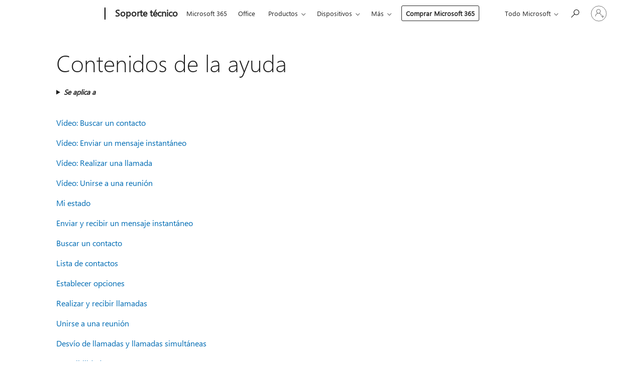

--- FILE ---
content_type: text/html; charset=utf-8
request_url: https://login.microsoftonline.com/common/oauth2/v2.0/authorize?client_id=ee272b19-4411-433f-8f28-5c13cb6fd407&redirect_uri=https%3A%2F%2Fsupport.microsoft.com%2Fsignin-oidc&response_type=code%20id_token&scope=openid%20profile%20offline_access&response_mode=form_post&nonce=639045537747018300.Mzk0ZTczODMtYjM2Ni00ZWU3LTlhMzQtMzdmYzUzMjRkMjA3NjU5ZTlhMmEtZjUwYi00ODkzLThkZDgtMjFmNzk1OTVlMjQ3&prompt=none&nopa=2&state=CfDJ8MF9taR5d3RHoynoKQkxN0BsmNXEmd3SzSeyRprsssUiK0lh2N33rhZb7RyFSa6irnEWRihsw3TJGZ7RbquEfKO_CB1J3GbAUYU7rdO7hzGQvKGO-LpcaKQKvIA67y_uEV1-Xt1ynxqp95D0OChTqnRfbHNHPd83Fk3Cpab6Qe8abmw5tUa6N5QhFNeyA1OLLns5mPg7ft45kFNEOCjoVsqQC3l68LnQpq1VOgWTb2bCns9mkrqV0aW0yhO1UeO6vZvMK7CSFMX5Z4v-QL8DDFFahEDli_MsZ4DIAiomFkTugSXhlXceTqWsgmKdi9I7sGt-j8cSjh7rLkDQzqINVlXCbdOII-oEbxcEofW8_-9M&x-client-SKU=ID_NET6_0&x-client-ver=8.12.1.0&sso_reload=true
body_size: 9664
content:


<!-- Copyright (C) Microsoft Corporation. All rights reserved. -->
<!DOCTYPE html>
<html>
<head>
    <title>Redirecting</title>
    <meta http-equiv="Content-Type" content="text/html; charset=UTF-8">
    <meta http-equiv="X-UA-Compatible" content="IE=edge">
    <meta name="viewport" content="width=device-width, initial-scale=1.0, maximum-scale=2.0, user-scalable=yes">
    <meta http-equiv="Pragma" content="no-cache">
    <meta http-equiv="Expires" content="-1">
    <meta name="PageID" content="FetchSessions" />
    <meta name="SiteID" content="" />
    <meta name="ReqLC" content="1033" />
    <meta name="LocLC" content="en-US" />

    
<meta name="robots" content="none" />

<script type="text/javascript" nonce='OapMjiOOlnCCGqYuv8LZVw'>//<![CDATA[
$Config={"urlGetCredentialType":"https://login.microsoftonline.com/common/GetCredentialType?mkt=en-US","urlGoToAADError":"https://login.live.com/oauth20_authorize.srf?client_id=ee272b19-4411-433f-8f28-5c13cb6fd407\u0026scope=openid+profile+offline_access\u0026redirect_uri=https%3a%2f%2fsupport.microsoft.com%2fsignin-oidc\u0026response_type=code+id_token\u0026state=[base64]\u0026response_mode=form_post\u0026nonce=639045537747018300.Mzk0ZTczODMtYjM2Ni00ZWU3LTlhMzQtMzdmYzUzMjRkMjA3NjU5ZTlhMmEtZjUwYi00ODkzLThkZDgtMjFmNzk1OTVlMjQ3\u0026prompt=none\u0026x-client-SKU=ID_NET6_0\u0026x-client-Ver=8.12.1.0\u0026uaid=c5be72b6ffa44ad7a84fa74f83eb8962\u0026msproxy=1\u0026issuer=mso\u0026tenant=common\u0026ui_locales=en-US\u0026epctrc=FjDc5Vi%2bg%2bLGmj0QEdXNe3HyhogZ%2bRlkvu8qd7ysieE%3d7%3a1%3aCANARY%3apOLgeoBM15oH3QGrHU9MIwghjzJFnLapGgll1HzP7Ms%3d\u0026epct=[base64]\u0026jshs=0\u0026nopa=2","urlAppError":"https://support.microsoft.com/signin-oidc","oAppRedirectErrorPostParams":{"error":"interaction_required","error_description":"Session information is not sufficient for single-sign-on.","state":"[base64]"},"iMaxStackForKnockoutAsyncComponents":10000,"fShowButtons":true,"urlCdn":"https://aadcdn.msauth.net/shared/1.0/","urlDefaultFavicon":"https://aadcdn.msauth.net/shared/1.0/content/images/favicon_a_eupayfgghqiai7k9sol6lg2.ico","urlPost":"/common/login","iPawnIcon":0,"sPOST_Username":"","fEnableNumberMatching":true,"sFT":"[base64]","sFTName":"flowToken","sCtx":"[base64]","fEnableOneDSClientTelemetry":true,"urlReportPageLoad":"https://login.microsoftonline.com/common/instrumentation/reportpageload?mkt=en-US","dynamicTenantBranding":null,"staticTenantBranding":null,"oAppCobranding":{},"iBackgroundImage":4,"arrSessions":[],"urlMsaStaticMeControl":"https://login.live.com/Me.htm?v=3","fApplicationInsightsEnabled":false,"iApplicationInsightsEnabledPercentage":0,"urlSetDebugMode":"https://login.microsoftonline.com/common/debugmode","fEnableCssAnimation":true,"fDisableAnimationIfAnimationEndUnsupported":true,"fSsoFeasible":true,"fAllowGrayOutLightBox":true,"fProvideV2SsoImprovements":true,"fUseMsaSessionState":true,"fIsRemoteNGCSupported":true,"urlLogin":"https://login.microsoftonline.com/common/reprocess?ctx=[base64]","urlDssoStatus":"https://login.microsoftonline.com/common/instrumentation/dssostatus","iSessionPullType":3,"fUseSameSite":true,"iAllowedIdentities":2,"isGlobalTenant":true,"uiflavor":1001,"fShouldPlatformKeyBeSuppressed":true,"fLoadStringCustomizationPromises":true,"fUseAlternateTextForSwitchToCredPickerLink":true,"fOfflineAccountVisible":false,"fEnableUserStateFix":true,"fShowAccessPassPeek":true,"fUpdateSessionPollingLogic":true,"fEnableShowPickerCredObservable":true,"fFetchSessionsSkipDsso":true,"fIsCiamUserFlowUxNewLogicEnabled":true,"fUseNonMicrosoftDefaultBrandingForCiam":true,"sCompanyDisplayName":"Microsoft Services","fRemoveCustomCss":true,"fFixUICrashForApiRequestHandler":true,"fShowUpdatedKoreanPrivacyFooter":true,"fUsePostCssHotfix":true,"fFixUserFlowBranding":true,"fEnablePasskeyNullFix":true,"fEnableRefreshCookiesFix":true,"fEnableWebNativeBridgeInterstitialUx":true,"fEnableWindowParentingFix":true,"fEnableNativeBridgeErrors":true,"urlAcmaServerPath":"https://login.microsoftonline.com","sTenantId":"common","sMkt":"en-US","fIsDesktop":true,"fUpdateConfigInit":true,"fLogDisallowedCssProperties":true,"fDisallowExternalFonts":true,"scid":1013,"hpgact":1800,"hpgid":7,"apiCanary":"[base64]","canary":"FjDc5Vi+g+LGmj0QEdXNe3HyhogZ+Rlkvu8qd7ysieE=7:1:CANARY:pOLgeoBM15oH3QGrHU9MIwghjzJFnLapGgll1HzP7Ms=","sCanaryTokenName":"canary","fSkipRenderingNewCanaryToken":false,"fEnableNewCsrfProtection":true,"correlationId":"c5be72b6-ffa4-4ad7-a84f-a74f83eb8962","sessionId":"2a05f45d-798a-4e1e-9504-926155280500","sRingId":"R4","locale":{"mkt":"en-US","lcid":1033},"slMaxRetry":2,"slReportFailure":true,"strings":{"desktopsso":{"authenticatingmessage":"Trying to sign you in"}},"enums":{"ClientMetricsModes":{"None":0,"SubmitOnPost":1,"SubmitOnRedirect":2,"InstrumentPlt":4}},"urls":{"instr":{"pageload":"https://login.microsoftonline.com/common/instrumentation/reportpageload","dssostatus":"https://login.microsoftonline.com/common/instrumentation/dssostatus"}},"browser":{"ltr":1,"Chrome":1,"_Mac":1,"_M131":1,"_D0":1,"Full":1,"RE_WebKit":1,"b":{"name":"Chrome","major":131,"minor":0},"os":{"name":"OSX","version":"10.15.7"},"V":"131.0"},"watson":{"url":"/common/handlers/watson","bundle":"https://aadcdn.msauth.net/ests/2.1/content/cdnbundles/watson.min_q5ptmu8aniymd4ftuqdkda2.js","sbundle":"https://aadcdn.msauth.net/ests/2.1/content/cdnbundles/watsonsupportwithjquery.3.5.min_dc940oomzau4rsu8qesnvg2.js","fbundle":"https://aadcdn.msauth.net/ests/2.1/content/cdnbundles/frameworksupport.min_oadrnc13magb009k4d20lg2.js","resetErrorPeriod":5,"maxCorsErrors":-1,"maxInjectErrors":5,"maxErrors":10,"maxTotalErrors":3,"expSrcs":["https://login.microsoftonline.com","https://aadcdn.msauth.net/","https://aadcdn.msftauth.net/",".login.microsoftonline.com"],"envErrorRedirect":true,"envErrorUrl":"/common/handlers/enverror"},"loader":{"cdnRoots":["https://aadcdn.msauth.net/","https://aadcdn.msftauth.net/"],"logByThrowing":true},"serverDetails":{"slc":"ProdSlices","dc":"NCUS","ri":"CH0XXXX","ver":{"v":[2,1,23228,7]},"rt":"2026-01-21T00:56:15","et":16},"clientEvents":{"enabled":true,"telemetryEnabled":true,"useOneDSEventApi":true,"flush":60000,"autoPost":true,"autoPostDelay":1000,"minEvents":1,"maxEvents":1,"pltDelay":500,"appInsightsConfig":{"instrumentationKey":"69adc3c768bd4dc08c19416121249fcc-66f1668a-797b-4249-95e3-6c6651768c28-7293","webAnalyticsConfiguration":{"autoCapture":{"jsError":true}}},"defaultEventName":"IDUX_ESTSClientTelemetryEvent_WebWatson","serviceID":3,"endpointUrl":""},"fApplyAsciiRegexOnInput":true,"country":"US","fBreakBrandingSigninString":true,"bsso":{"states":{"START":"start","INPROGRESS":"in-progress","END":"end","END_SSO":"end-sso","END_USERS":"end-users"},"nonce":"AwABEgEAAAADAOz_BQD0_3C8UoYoMSs10W3O-lz8iELtqQv4aM2yw31G2gIbeBkSTcYOMSStEB_xtP15F8gJ2v4bg-BKA1-NNt-PbD0CHDAgAA","overallTimeoutMs":4000,"telemetry":{"type":"ChromeSsoTelemetry","nonce":"AwABDwEAAAADAOz_BQD0_1Z8UIVPnMMewDzWWMn8BqRJIEo7CBNa0lnH8TCihLiFG_EZDf8pyiZ9K8_aWezhB4nSF4HZ9XVQ0NPVBUvLiv12sTsax6vqcJn_PkhK7Jj-IAA","reportStates":[]},"redirectEndStates":["end"],"cookieNames":{"aadSso":"AADSSO","winSso":"ESTSSSO","ssoTiles":"ESTSSSOTILES","ssoPulled":"SSOCOOKIEPULLED","userList":"ESTSUSERLIST"},"type":"chrome","reason":"Pull suppressed because it was already attempted and the current URL was reloaded."},"urlNoCookies":"https://login.microsoftonline.com/cookiesdisabled","fTrimChromeBssoUrl":true,"inlineMode":5,"fShowCopyDebugDetailsLink":true,"fTenantBrandingCdnAddEventHandlers":true,"fAddTryCatchForIFrameRedirects":true};
//]]></script> 
<script type="text/javascript" nonce='OapMjiOOlnCCGqYuv8LZVw'>//<![CDATA[
!function(){var e=window,r=e.$Debug=e.$Debug||{},t=e.$Config||{};if(!r.appendLog){var n=[],o=0;r.appendLog=function(e){var r=t.maxDebugLog||25,i=(new Date).toUTCString()+":"+e;n.push(o+":"+i),n.length>r&&n.shift(),o++},r.getLogs=function(){return n}}}(),function(){function e(e,r){function t(i){var a=e[i];if(i<n-1){return void(o.r[a]?t(i+1):o.when(a,function(){t(i+1)}))}r(a)}var n=e.length;t(0)}function r(e,r,i){function a(){var e=!!s.method,o=e?s.method:i[0],a=s.extraArgs||[],u=n.$WebWatson;try{
var c=t(i,!e);if(a&&a.length>0){for(var d=a.length,l=0;l<d;l++){c.push(a[l])}}o.apply(r,c)}catch(e){return void(u&&u.submitFromException&&u.submitFromException(e))}}var s=o.r&&o.r[e];return r=r||this,s&&(s.skipTimeout?a():n.setTimeout(a,0)),s}function t(e,r){return Array.prototype.slice.call(e,r?1:0)}var n=window;n.$Do||(n.$Do={"q":[],"r":[],"removeItems":[],"lock":0,"o":[]});var o=n.$Do;o.when=function(t,n){function i(e){r(e,a,s)||o.q.push({"id":e,"c":a,"a":s})}var a=0,s=[],u=1;"function"==typeof n||(a=n,
u=2);for(var c=u;c<arguments.length;c++){s.push(arguments[c])}t instanceof Array?e(t,i):i(t)},o.register=function(e,t,n){if(!o.r[e]){o.o.push(e);var i={};if(t&&(i.method=t),n&&(i.skipTimeout=n),arguments&&arguments.length>3){i.extraArgs=[];for(var a=3;a<arguments.length;a++){i.extraArgs.push(arguments[a])}}o.r[e]=i,o.lock++;try{for(var s=0;s<o.q.length;s++){var u=o.q[s];u.id==e&&r(e,u.c,u.a)&&o.removeItems.push(u)}}catch(e){throw e}finally{if(0===--o.lock){for(var c=0;c<o.removeItems.length;c++){
for(var d=o.removeItems[c],l=0;l<o.q.length;l++){if(o.q[l]===d){o.q.splice(l,1);break}}}o.removeItems=[]}}}},o.unregister=function(e){o.r[e]&&delete o.r[e]}}(),function(e,r){function t(){if(!a){if(!r.body){return void setTimeout(t)}a=!0,e.$Do.register("doc.ready",0,!0)}}function n(){if(!s){if(!r.body){return void setTimeout(n)}t(),s=!0,e.$Do.register("doc.load",0,!0),i()}}function o(e){(r.addEventListener||"load"===e.type||"complete"===r.readyState)&&t()}function i(){
r.addEventListener?(r.removeEventListener("DOMContentLoaded",o,!1),e.removeEventListener("load",n,!1)):r.attachEvent&&(r.detachEvent("onreadystatechange",o),e.detachEvent("onload",n))}var a=!1,s=!1;if("complete"===r.readyState){return void setTimeout(n)}!function(){r.addEventListener?(r.addEventListener("DOMContentLoaded",o,!1),e.addEventListener("load",n,!1)):r.attachEvent&&(r.attachEvent("onreadystatechange",o),e.attachEvent("onload",n))}()}(window,document),function(){function e(){
return f.$Config||f.ServerData||{}}function r(e,r){var t=f.$Debug;t&&t.appendLog&&(r&&(e+=" '"+(r.src||r.href||"")+"'",e+=", id:"+(r.id||""),e+=", async:"+(r.async||""),e+=", defer:"+(r.defer||"")),t.appendLog(e))}function t(){var e=f.$B;if(void 0===d){if(e){d=e.IE}else{var r=f.navigator.userAgent;d=-1!==r.indexOf("MSIE ")||-1!==r.indexOf("Trident/")}}return d}function n(){var e=f.$B;if(void 0===l){if(e){l=e.RE_Edge}else{var r=f.navigator.userAgent;l=-1!==r.indexOf("Edge")}}return l}function o(e){
var r=e.indexOf("?"),t=r>-1?r:e.length,n=e.lastIndexOf(".",t);return e.substring(n,n+v.length).toLowerCase()===v}function i(){var r=e();return(r.loader||{}).slReportFailure||r.slReportFailure||!1}function a(){return(e().loader||{}).redirectToErrorPageOnLoadFailure||!1}function s(){return(e().loader||{}).logByThrowing||!1}function u(e){if(!t()&&!n()){return!1}var r=e.src||e.href||"";if(!r){return!0}if(o(r)){var i,a,s;try{i=e.sheet,a=i&&i.cssRules,s=!1}catch(e){s=!0}if(i&&!a&&s){return!0}
if(i&&a&&0===a.length){return!0}}return!1}function c(){function t(e){g.getElementsByTagName("head")[0].appendChild(e)}function n(e,r,t,n){var u=null;return u=o(e)?i(e):"script"===n.toLowerCase()?a(e):s(e,n),r&&(u.id=r),"function"==typeof u.setAttribute&&(u.setAttribute("crossorigin","anonymous"),t&&"string"==typeof t&&u.setAttribute("integrity",t)),u}function i(e){var r=g.createElement("link");return r.rel="stylesheet",r.type="text/css",r.href=e,r}function a(e){
var r=g.createElement("script"),t=g.querySelector("script[nonce]");if(r.type="text/javascript",r.src=e,r.defer=!1,r.async=!1,t){var n=t.nonce||t.getAttribute("nonce");r.setAttribute("nonce",n)}return r}function s(e,r){var t=g.createElement(r);return t.src=e,t}function d(e,r){if(e&&e.length>0&&r){for(var t=0;t<e.length;t++){if(-1!==r.indexOf(e[t])){return!0}}}return!1}function l(r){if(e().fTenantBrandingCdnAddEventHandlers){var t=d(E,r)?E:b;if(!(t&&t.length>1)){return r}for(var n=0;n<t.length;n++){
if(-1!==r.indexOf(t[n])){var o=t[n+1<t.length?n+1:0],i=r.substring(t[n].length);return"https://"!==t[n].substring(0,"https://".length)&&(o="https://"+o,i=i.substring("https://".length)),o+i}}return r}if(!(b&&b.length>1)){return r}for(var a=0;a<b.length;a++){if(0===r.indexOf(b[a])){return b[a+1<b.length?a+1:0]+r.substring(b[a].length)}}return r}function f(e,t,n,o){if(r("[$Loader]: "+(L.failMessage||"Failed"),o),w[e].retry<y){return w[e].retry++,h(e,t,n),void c._ReportFailure(w[e].retry,w[e].srcPath)}n&&n()}
function v(e,t,n,o){if(u(o)){return f(e,t,n,o)}r("[$Loader]: "+(L.successMessage||"Loaded"),o),h(e+1,t,n);var i=w[e].onSuccess;"function"==typeof i&&i(w[e].srcPath)}function h(e,o,i){if(e<w.length){var a=w[e];if(!a||!a.srcPath){return void h(e+1,o,i)}a.retry>0&&(a.srcPath=l(a.srcPath),a.origId||(a.origId=a.id),a.id=a.origId+"_Retry_"+a.retry);var s=n(a.srcPath,a.id,a.integrity,a.tagName);s.onload=function(){v(e,o,i,s)},s.onerror=function(){f(e,o,i,s)},s.onreadystatechange=function(){
"loaded"===s.readyState?setTimeout(function(){v(e,o,i,s)},500):"complete"===s.readyState&&v(e,o,i,s)},t(s),r("[$Loader]: Loading '"+(a.srcPath||"")+"', id:"+(a.id||""))}else{o&&o()}}var p=e(),y=p.slMaxRetry||2,m=p.loader||{},b=m.cdnRoots||[],E=m.tenantBrandingCdnRoots||[],L=this,w=[];L.retryOnError=!0,L.successMessage="Loaded",L.failMessage="Error",L.Add=function(e,r,t,n,o,i){e&&w.push({"srcPath":e,"id":r,"retry":n||0,"integrity":t,"tagName":o||"script","onSuccess":i})},L.AddForReload=function(e,r){
var t=e.src||e.href||"";L.Add(t,"AddForReload",e.integrity,1,e.tagName,r)},L.AddIf=function(e,r,t){e&&L.Add(r,t)},L.Load=function(e,r){h(0,e,r)}}var d,l,f=window,g=f.document,v=".css";c.On=function(e,r,t){if(!e){throw"The target element must be provided and cannot be null."}r?c.OnError(e,t):c.OnSuccess(e,t)},c.OnSuccess=function(e,t){if(!e){throw"The target element must be provided and cannot be null."}if(u(e)){return c.OnError(e,t)}var n=e.src||e.href||"",o=i(),s=a();r("[$Loader]: Loaded",e);var d=new c
;d.failMessage="Reload Failed",d.successMessage="Reload Success",d.Load(null,function(){if(o){throw"Unexpected state. ResourceLoader.Load() failed despite initial load success. ['"+n+"']"}s&&(document.location.href="/error.aspx?err=504")})},c.OnError=function(e,t){var n=e.src||e.href||"",o=i(),s=a();if(!e){throw"The target element must be provided and cannot be null."}r("[$Loader]: Failed",e);var u=new c;u.failMessage="Reload Failed",u.successMessage="Reload Success",u.AddForReload(e,t),
u.Load(null,function(){if(o){throw"Failed to load external resource ['"+n+"']"}s&&(document.location.href="/error.aspx?err=504")}),c._ReportFailure(0,n)},c._ReportFailure=function(e,r){if(s()&&!t()){throw"[Retry "+e+"] Failed to load external resource ['"+r+"'], reloading from fallback CDN endpoint"}},f.$Loader=c}(),function(){function e(){if(!E){var e=new h.$Loader;e.AddIf(!h.jQuery,y.sbundle,"WebWatson_DemandSupport"),y.sbundle=null,delete y.sbundle,e.AddIf(!h.$Api,y.fbundle,"WebWatson_DemandFramework"),
y.fbundle=null,delete y.fbundle,e.Add(y.bundle,"WebWatson_DemandLoaded"),e.Load(r,t),E=!0}}function r(){if(h.$WebWatson){if(h.$WebWatson.isProxy){return void t()}m.when("$WebWatson.full",function(){for(;b.length>0;){var e=b.shift();e&&h.$WebWatson[e.cmdName].apply(h.$WebWatson,e.args)}})}}function t(){if(!h.$WebWatson||h.$WebWatson.isProxy){if(!L&&JSON){try{var e=new XMLHttpRequest;e.open("POST",y.url),e.setRequestHeader("Accept","application/json"),
e.setRequestHeader("Content-Type","application/json; charset=UTF-8"),e.setRequestHeader("canary",p.apiCanary),e.setRequestHeader("client-request-id",p.correlationId),e.setRequestHeader("hpgid",p.hpgid||0),e.setRequestHeader("hpgact",p.hpgact||0);for(var r=-1,t=0;t<b.length;t++){if("submit"===b[t].cmdName){r=t;break}}var o=b[r]?b[r].args||[]:[],i={"sr":y.sr,"ec":"Failed to load external resource [Core Watson files]","wec":55,"idx":1,"pn":p.pgid||"","sc":p.scid||0,"hpg":p.hpgid||0,
"msg":"Failed to load external resource [Core Watson files]","url":o[1]||"","ln":0,"ad":0,"an":!1,"cs":"","sd":p.serverDetails,"ls":null,"diag":v(y)};e.send(JSON.stringify(i))}catch(e){}L=!0}y.loadErrorUrl&&window.location.assign(y.loadErrorUrl)}n()}function n(){b=[],h.$WebWatson=null}function o(r){return function(){var t=arguments;b.push({"cmdName":r,"args":t}),e()}}function i(){var e=["foundException","resetException","submit"],r=this;r.isProxy=!0;for(var t=e.length,n=0;n<t;n++){var i=e[n];i&&(r[i]=o(i))}
}function a(e,r,t,n,o,i,a){var s=h.event;return i||(i=l(o||s,a?a+2:2)),h.$Debug&&h.$Debug.appendLog&&h.$Debug.appendLog("[WebWatson]:"+(e||"")+" in "+(r||"")+" @ "+(t||"??")),$.submit(e,r,t,n,o||s,i,a)}function s(e,r){return{"signature":e,"args":r,"toString":function(){return this.signature}}}function u(e){for(var r=[],t=e.split("\n"),n=0;n<t.length;n++){r.push(s(t[n],[]))}return r}function c(e){for(var r=[],t=e.split("\n"),n=0;n<t.length;n++){var o=s(t[n],[]);t[n+1]&&(o.signature+="@"+t[n+1],n++),r.push(o)
}return r}function d(e){if(!e){return null}try{if(e.stack){return u(e.stack)}if(e.error){if(e.error.stack){return u(e.error.stack)}}else if(window.opera&&e.message){return c(e.message)}}catch(e){}return null}function l(e,r){var t=[];try{for(var n=arguments.callee;r>0;){n=n?n.caller:n,r--}for(var o=0;n&&o<w;){var i="InvalidMethod()";try{i=n.toString()}catch(e){}var a=[],u=n.args||n.arguments;if(u){for(var c=0;c<u.length;c++){a[c]=u[c]}}t.push(s(i,a)),n=n.caller,o++}}catch(e){t.push(s(e.toString(),[]))}
var l=d(e);return l&&(t.push(s("--- Error Event Stack -----------------",[])),t=t.concat(l)),t}function f(e){if(e){try{var r=/function (.{1,})\(/,t=r.exec(e.constructor.toString());return t&&t.length>1?t[1]:""}catch(e){}}return""}function g(e){if(e){try{if("string"!=typeof e&&JSON&&JSON.stringify){var r=f(e),t=JSON.stringify(e);return t&&"{}"!==t||(e.error&&(e=e.error,r=f(e)),(t=JSON.stringify(e))&&"{}"!==t||(t=e.toString())),r+":"+t}}catch(e){}}return""+(e||"")}function v(e){var r=[];try{
if(jQuery?(r.push("jQuery v:"+jQuery().jquery),jQuery.easing?r.push("jQuery.easing:"+JSON.stringify(jQuery.easing)):r.push("jQuery.easing is not defined")):r.push("jQuery is not defined"),e&&e.expectedVersion&&r.push("Expected jQuery v:"+e.expectedVersion),m){var t,n="";for(t=0;t<m.o.length;t++){n+=m.o[t]+";"}for(r.push("$Do.o["+n+"]"),n="",t=0;t<m.q.length;t++){n+=m.q[t].id+";"}r.push("$Do.q["+n+"]")}if(h.$Debug&&h.$Debug.getLogs){var o=h.$Debug.getLogs();o&&o.length>0&&(r=r.concat(o))}if(b){
for(var i=0;i<b.length;i++){var a=b[i];if(a&&"submit"===a.cmdName){try{if(JSON&&JSON.stringify){var s=JSON.stringify(a);s&&r.push(s)}}catch(e){r.push(g(e))}}}}}catch(e){r.push(g(e))}return r}var h=window,p=h.$Config||{},y=p.watson,m=h.$Do;if(!h.$WebWatson&&y){var b=[],E=!1,L=!1,w=10,$=h.$WebWatson=new i;$.CB={},$._orgErrorHandler=h.onerror,h.onerror=a,$.errorHooked=!0,m.when("jQuery.version",function(e){y.expectedVersion=e}),m.register("$WebWatson")}}(),function(){function e(e,r){
for(var t=r.split("."),n=t.length,o=0;o<n&&null!==e&&void 0!==e;){e=e[t[o++]]}return e}function r(r){var t=null;return null===u&&(u=e(i,"Constants")),null!==u&&r&&(t=e(u,r)),null===t||void 0===t?"":t.toString()}function t(t){var n=null;return null===a&&(a=e(i,"$Config.strings")),null!==a&&t&&(n=e(a,t.toLowerCase())),null!==n&&void 0!==n||(n=r(t)),null===n||void 0===n?"":n.toString()}function n(e,r){var n=null;return e&&r&&r[e]&&(n=t("errors."+r[e])),n||(n=t("errors."+e)),n||(n=t("errors."+c)),n||(n=t(c)),n}
function o(t){var n=null;return null===s&&(s=e(i,"$Config.urls")),null!==s&&t&&(n=e(s,t.toLowerCase())),null!==n&&void 0!==n||(n=r(t)),null===n||void 0===n?"":n.toString()}var i=window,a=null,s=null,u=null,c="GENERIC_ERROR";i.GetString=t,i.GetErrorString=n,i.GetUrl=o}(),function(){var e=window,r=e.$Config||{};e.$B=r.browser||{}}(),function(){function e(e,r,t){e&&e.addEventListener?e.addEventListener(r,t):e&&e.attachEvent&&e.attachEvent("on"+r,t)}function r(r,t){e(document.getElementById(r),"click",t)}
function t(r,t){var n=document.getElementsByName(r);n&&n.length>0&&e(n[0],"click",t)}var n=window;n.AddListener=e,n.ClickEventListenerById=r,n.ClickEventListenerByName=t}();
//]]></script> 
<script type="text/javascript" nonce='OapMjiOOlnCCGqYuv8LZVw'>//<![CDATA[
!function(t,e){!function(){var n=e.getElementsByTagName("head")[0];n&&n.addEventListener&&(n.addEventListener("error",function(e){null!==e.target&&"cdn"===e.target.getAttribute("data-loader")&&t.$Loader.OnError(e.target)},!0),n.addEventListener("load",function(e){null!==e.target&&"cdn"===e.target.getAttribute("data-loader")&&t.$Loader.OnSuccess(e.target)},!0))}()}(window,document);
//]]></script>
    <script type="text/javascript" nonce='OapMjiOOlnCCGqYuv8LZVw'>
        ServerData = $Config;
    </script>

    <script data-loader="cdn" crossorigin="anonymous" src="https://aadcdn.msauth.net/shared/1.0/content/js/FetchSessions_Core_Zrgqf3NDZY6QoRSGjvZAAQ2.js" integrity='sha384-ZiCm7FNkvHCzGABuQsNqI+NbQpuukT8O8DH+5NRo+GBSrdhUPzoMJLcFvVj8ky+R' nonce='OapMjiOOlnCCGqYuv8LZVw'></script>

</head>
<body data-bind="defineGlobals: ServerData" style="display: none">
</body>
</html>